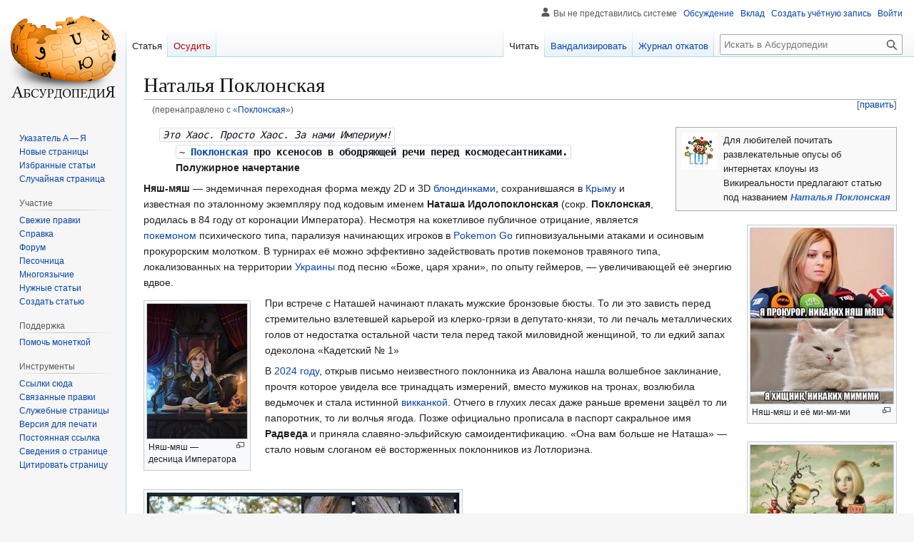

--- FILE ---
content_type: text/html; charset=UTF-8
request_url: https://absurdopedia.wiki/%D0%9F%D0%BE%D0%BA%D0%BB%D0%BE%D0%BD%D1%81%D0%BA%D0%B0%D1%8F
body_size: 48022
content:
<!DOCTYPE html>
<html class="client-nojs" lang="ru" dir="ltr">
<head>
<meta charset="UTF-8">
<title>Наталья Поклонская — Абсурдопедия</title>
<script>(function(){var className="client-js";var cookie=document.cookie.match(/(?:^|; )absurdopedia_prodmwclientpreferences=([^;]+)/);if(cookie){cookie[1].split('%2C').forEach(function(pref){className=className.replace(new RegExp('(^| )'+pref.replace(/-clientpref-\w+$|[^\w-]+/g,'')+'-clientpref-\\w+( |$)'),'$1'+pref+'$2');});}document.documentElement.className=className;}());RLCONF={"wgBreakFrames":false,"wgSeparatorTransformTable":[",\t."," \t,"],"wgDigitTransformTable":["",""],"wgDefaultDateFormat":"dmy","wgMonthNames":["","январь","февраль","март","апрель","май","июнь","июль","август","сентябрь","октябрь","ноябрь","декабрь"],"wgRequestId":"8a949e3b5175fd668ce254fb","wgCanonicalNamespace":"","wgCanonicalSpecialPageName":false,"wgNamespaceNumber":0,"wgPageName":"Наталья_Поклонская","wgTitle":"Наталья Поклонская","wgCurRevisionId":355829,"wgRevisionId":355829,"wgArticleId":30180,"wgIsArticle":true,"wgIsRedirect":false,"wgAction":"view","wgUserName":null,"wgUserGroups":["*"],"wgCategories":["Политики","Персоналии","Прекрасный пол"],"wgPageViewLanguage":"ru","wgPageContentLanguage":"ru","wgPageContentModel":"wikitext","wgRelevantPageName":"Наталья_Поклонская","wgRelevantArticleId":30180,"wgIsProbablyEditable":true,"wgRelevantPageIsProbablyEditable":true,"wgRestrictionEdit":[],"wgRestrictionMove":[],"wgRedirectedFrom":"Поклонская","wgCiteReferencePreviewsActive":true,"wgMFDisplayWikibaseDescriptions":{"search":false,"watchlist":false,"tagline":false},"wgInternalRedirectTargetUrl":"/%D0%9D%D0%B0%D1%82%D0%B0%D0%BB%D1%8C%D1%8F_%D0%9F%D0%BE%D0%BA%D0%BB%D0%BE%D0%BD%D1%81%D0%BA%D0%B0%D1%8F","wgCheckUserClientHintsHeadersJsApi":["architecture","bitness","brands","fullVersionList","mobile","model","platform","platformVersion"]};
RLSTATE={"site.styles":"ready","user.styles":"ready","user":"ready","user.options":"loading","skins.vector.styles.legacy":"ready"};RLPAGEMODULES=["mediawiki.action.view.redirect","mediawiki.page.media","site","mediawiki.page.ready","skins.vector.legacy.js","ext.checkUser.clientHints","ext.gadget.editSummary","ext.gadget.wikificator","ext.gadget.lolads","ext.gadget.markadmins"];</script>
<script>(RLQ=window.RLQ||[]).push(function(){mw.loader.impl(function(){return["user.options@12s5i",function($,jQuery,require,module){mw.user.tokens.set({"patrolToken":"+\\","watchToken":"+\\","csrfToken":"+\\"});
}];});});</script>
<link rel="stylesheet" href="/w/load.php?lang=ru&amp;modules=skins.vector.styles.legacy&amp;only=styles&amp;skin=vector">
<script async="" src="/w/load.php?lang=ru&amp;modules=startup&amp;only=scripts&amp;raw=1&amp;skin=vector"></script>
<meta name="ResourceLoaderDynamicStyles" content="">
<link rel="stylesheet" href="/w/load.php?lang=ru&amp;modules=site.styles&amp;only=styles&amp;skin=vector">
<meta name="generator" content="MediaWiki 1.43.6">
<meta name="robots" content="max-image-preview:standard">
<meta name="format-detection" content="telephone=no">
<meta name="description" content="Это Хаос. Просто Хаос. За нами Империум!&#10;~ Поклонская про ксеносов в ободряющей речи перед космодесантниками.Полужирное начертание&#10;&#10;Няш-мяш — эндемичная переходная форма между 2D и 3D блондинками, сохранившаяся в Крыму и известная по эталонному экземпляру под кодовым именем Наташа Идолопоклонская (сокр...">
<meta name="viewport" content="width=1120">
<link rel="alternate" type="application/x-wiki" title="Вандализировать" href="/w/index.php?title=%D0%9D%D0%B0%D1%82%D0%B0%D0%BB%D1%8C%D1%8F_%D0%9F%D0%BE%D0%BA%D0%BB%D0%BE%D0%BD%D1%81%D0%BA%D0%B0%D1%8F&amp;action=edit">
<link rel="search" type="application/opensearchdescription+xml" href="/w/rest.php/v1/search" title="Абсурдопедия (ru)">
<link rel="EditURI" type="application/rsd+xml" href="https://absurdopedia.wiki/w/api.php?action=rsd">
<link rel="canonical" href="https://absurdopedia.wiki/%D0%9D%D0%B0%D1%82%D0%B0%D0%BB%D1%8C%D1%8F_%D0%9F%D0%BE%D0%BA%D0%BB%D0%BE%D0%BD%D1%81%D0%BA%D0%B0%D1%8F">
<link rel="license" href="https://absurdopedia.wiki/Абсурдопедия:Лицензия">
<link rel="alternate" type="application/atom+xml" title="Абсурдопедия — Atom-лента" href="/w/index.php?title=%D0%A1%D0%BB%D1%83%D0%B6%D0%B5%D0%B1%D0%BD%D0%B0%D1%8F:%D0%A1%D0%B2%D0%B5%D0%B6%D0%B8%D0%B5_%D0%BF%D1%80%D0%B0%D0%B2%D0%BA%D0%B8&amp;feed=atom">
</head>
<body class="skin-vector-legacy mediawiki ltr sitedir-ltr mw-hide-empty-elt ns-0 ns-subject mw-editable page-Наталья_Поклонская rootpage-Наталья_Поклонская skin-vector action-view"><div id="mw-page-base" class="noprint"></div>
<div id="mw-head-base" class="noprint"></div>
<div id="content" class="mw-body" role="main">
	<a id="top"></a>
	<div id="siteNotice"></div>
	<div class="mw-indicators">
	</div>
	<h1 id="firstHeading" class="firstHeading mw-first-heading"><span class="mw-page-title-main">Наталья Поклонская</span></h1>
	<div id="bodyContent" class="vector-body">
		<div id="siteSub" class="noprint">Материал из Абсурдопедии</div>
		<div id="contentSub"><div id="mw-content-subtitle"><span class="mw-redirectedfrom">(перенаправлено с «<a href="/w/index.php?title=%D0%9F%D0%BE%D0%BA%D0%BB%D0%BE%D0%BD%D1%81%D0%BA%D0%B0%D1%8F&amp;redirect=no" class="mw-redirect" title="Поклонская">Поклонская</a>»)</span></div></div>
		<div id="contentSub2"></div>
		
		<div id="jump-to-nav"></div>
		<a class="mw-jump-link" href="#mw-head">Перейти к навигации</a>
		<a class="mw-jump-link" href="#searchInput">Перейти к поиску</a>
		<div id="mw-content-text" class="mw-body-content"><div class="mw-content-ltr mw-parser-output" lang="ru" dir="ltr"><style data-mw-deduplicate="TemplateStyles:r277142">.mw-parser-output .right-box{border:solid #aaa 1px;font-size:90%;background:#f9f9f9;max-width:300px;margin:0 0 1em 1em;padding:4px;text-align:left;display:flex;flex-wrap:wrap}.mw-parser-output .right-box-element{padding:4px}@media(min-width:500px){.mw-parser-output .right-box{clear:right;float:right;flex-wrap:nowrap}}</style>
<div class="noprint right-box">
<div class="right-box-element"><span typeof="mw:File"><a href="/%D0%A4%D0%B0%D0%B9%D0%BB:%D0%9A%D0%BB%D0%BE%D1%83%D0%BD_%D0%B8%D0%B7_%D0%92%D0%A0.png" class="mw-file-description"><img src="/w/images/thumb/7/74/%D0%9A%D0%BB%D0%BE%D1%83%D0%BD_%D0%B8%D0%B7_%D0%92%D0%A0.png/50px-%D0%9A%D0%BB%D0%BE%D1%83%D0%BD_%D0%B8%D0%B7_%D0%92%D0%A0.png" decoding="async" width="50" height="50" class="mw-file-element" srcset="/w/images/thumb/7/74/%D0%9A%D0%BB%D0%BE%D1%83%D0%BD_%D0%B8%D0%B7_%D0%92%D0%A0.png/75px-%D0%9A%D0%BB%D0%BE%D1%83%D0%BD_%D0%B8%D0%B7_%D0%92%D0%A0.png 1.5x, /w/images/thumb/7/74/%D0%9A%D0%BB%D0%BE%D1%83%D0%BD_%D0%B8%D0%B7_%D0%92%D0%A0.png/100px-%D0%9A%D0%BB%D0%BE%D1%83%D0%BD_%D0%B8%D0%B7_%D0%92%D0%A0.png 2x" /></a></span></div>
<div class="right-box-element">Для любителей почитать развлекательные опусы об интернетах клоуны из Викиреальности предлагают статью под названием <i><b><a href="https://wikireality.ru/wiki/%D0%9D%D0%B0%D1%82%D0%B0%D0%BB%D1%8C%D1%8F_%D0%9F%D0%BE%D0%BA%D0%BB%D0%BE%D0%BD%D1%81%D0%BA%D0%B0%D1%8F" class="extiw" title="wr:Наталья Поклонская">Наталья Поклонская</a></b></i></div>
</div>
<dl><dd><code style="background: transparent; font-style: italic;">Это Хаос. Просто Хаос. За нами Империум!</code>
<dl><dd><code style="background: transparent;">~ <span style="font-weight: bold;"><a href="/%D0%9F%D0%BE%D0%BA%D0%BB%D0%BE%D0%BD%D1%81%D0%BA%D0%B0%D1%8F" class="mw-redirect" title="Поклонская">Поклонская</a> про ксеносов в ободряющей речи перед космодесантниками.</span></code><br /><b>Полужирное начертание</b></dd></dl></dd></dl>
<figure class="mw-halign-right" typeof="mw:File/Thumb"><a href="/%D0%A4%D0%B0%D0%B9%D0%BB:%D0%9F%D0%BE%D0%BA%D0%BE%D0%BD%D1%81%D0%BA%D0%B0%D1%8F-%D0%B8-%D0%BA%D0%BE%D1%82.jpg" class="mw-file-description"><img src="/w/images/thumb/3/36/%D0%9F%D0%BE%D0%BA%D0%BE%D0%BD%D1%81%D0%BA%D0%B0%D1%8F-%D0%B8-%D0%BA%D0%BE%D1%82.jpg/200px-%D0%9F%D0%BE%D0%BA%D0%BE%D0%BD%D1%81%D0%BA%D0%B0%D1%8F-%D0%B8-%D0%BA%D0%BE%D1%82.jpg" decoding="async" width="200" height="246" class="mw-file-element" srcset="/w/images/thumb/3/36/%D0%9F%D0%BE%D0%BA%D0%BE%D0%BD%D1%81%D0%BA%D0%B0%D1%8F-%D0%B8-%D0%BA%D0%BE%D1%82.jpg/300px-%D0%9F%D0%BE%D0%BA%D0%BE%D0%BD%D1%81%D0%BA%D0%B0%D1%8F-%D0%B8-%D0%BA%D0%BE%D1%82.jpg 1.5x, /w/images/thumb/3/36/%D0%9F%D0%BE%D0%BA%D0%BE%D0%BD%D1%81%D0%BA%D0%B0%D1%8F-%D0%B8-%D0%BA%D0%BE%D1%82.jpg/400px-%D0%9F%D0%BE%D0%BA%D0%BE%D0%BD%D1%81%D0%BA%D0%B0%D1%8F-%D0%B8-%D0%BA%D0%BE%D1%82.jpg 2x" /></a><figcaption>Няш-мяш и её ми-ми-ми</figcaption></figure>
<p><b>Няш-мяш</b> — эндемичная переходная форма между 2D и 3D <a href="/%D0%91%D0%BB%D0%BE%D0%BD%D0%B4%D0%B8%D0%BD%D0%BA%D0%B0" title="Блондинка">блондинками</a>, сохранившаяся в <a href="/%D0%9A%D1%80%D1%8B%D0%BC" title="Крым">Крыму</a> и известная по эталонному экземпляру под кодовым именем <b>Наташа Идолопоклонская</b> (сокр. <b>Поклонская</b>, родилась в 84 году от коронации Императора). Несмотря на кокетливое публичное отрицание, является <a href="/%D0%9F%D0%BE%D0%BA%D0%B5%D0%BC%D0%BE%D0%BD" title="Покемон">покемоном</a> психического типа, парализуя начинающих игроков в <a href="/Pokemon_Go" title="Pokemon Go">Pokemon Go</a> гипновизуальными атаками и осиновым прокурорским молотком. В турнирах её можно эффективно задействовать против покемонов травяного типа, локализованных на территории <a href="/%D0%A3%D0%BA%D1%80%D0%B0%D0%B8%D0%BD%D0%B0" title="Украина">Украины</a> под песню «Боже, царя храни», по опыту геймеров, — увеличивающей её энергию вдвое.
</p>
<figure class="mw-halign-left" typeof="mw:File/Thumb"><a href="/%D0%A4%D0%B0%D0%B9%D0%BB:%D0%9F%D0%BE%D0%BA%D0%BB%D0%BE%D0%BD%D1%81%D0%BA%D0%B0%D1%8F-%D0%B8%D0%BC%D0%BF%D0%B5%D1%80%D0%B8%D1%83%D0%BC.jpg" class="mw-file-description"><img src="/w/images/thumb/f/f6/%D0%9F%D0%BE%D0%BA%D0%BB%D0%BE%D0%BD%D1%81%D0%BA%D0%B0%D1%8F-%D0%B8%D0%BC%D0%BF%D0%B5%D1%80%D0%B8%D1%83%D0%BC.jpg/140px-%D0%9F%D0%BE%D0%BA%D0%BB%D0%BE%D0%BD%D1%81%D0%BA%D0%B0%D1%8F-%D0%B8%D0%BC%D0%BF%D0%B5%D1%80%D0%B8%D1%83%D0%BC.jpg" decoding="async" width="140" height="189" class="mw-file-element" srcset="/w/images/thumb/f/f6/%D0%9F%D0%BE%D0%BA%D0%BB%D0%BE%D0%BD%D1%81%D0%BA%D0%B0%D1%8F-%D0%B8%D0%BC%D0%BF%D0%B5%D1%80%D0%B8%D1%83%D0%BC.jpg/210px-%D0%9F%D0%BE%D0%BA%D0%BB%D0%BE%D0%BD%D1%81%D0%BA%D0%B0%D1%8F-%D0%B8%D0%BC%D0%BF%D0%B5%D1%80%D0%B8%D1%83%D0%BC.jpg 1.5x, /w/images/thumb/f/f6/%D0%9F%D0%BE%D0%BA%D0%BB%D0%BE%D0%BD%D1%81%D0%BA%D0%B0%D1%8F-%D0%B8%D0%BC%D0%BF%D0%B5%D1%80%D0%B8%D1%83%D0%BC.jpg/280px-%D0%9F%D0%BE%D0%BA%D0%BB%D0%BE%D0%BD%D1%81%D0%BA%D0%B0%D1%8F-%D0%B8%D0%BC%D0%BF%D0%B5%D1%80%D0%B8%D1%83%D0%BC.jpg 2x" /></a><figcaption>Няш-мяш — десница Императора</figcaption></figure>
<figure class="mw-halign-right" typeof="mw:File/Thumb"><a href="/%D0%A4%D0%B0%D0%B9%D0%BB:%D0%9F%D0%BE%D0%BA%D0%BB%D0%BE%D0%BD%D1%81%D0%BA%D0%B0%D1%8F-%D0%B4%D0%BE.jpg" class="mw-file-description"><img src="/w/images/thumb/3/3b/%D0%9F%D0%BE%D0%BA%D0%BB%D0%BE%D0%BD%D1%81%D0%BA%D0%B0%D1%8F-%D0%B4%D0%BE.jpg/200px-%D0%9F%D0%BE%D0%BA%D0%BB%D0%BE%D0%BD%D1%81%D0%BA%D0%B0%D1%8F-%D0%B4%D0%BE.jpg" decoding="async" width="200" height="175" class="mw-file-element" srcset="/w/images/thumb/3/3b/%D0%9F%D0%BE%D0%BA%D0%BB%D0%BE%D0%BD%D1%81%D0%BA%D0%B0%D1%8F-%D0%B4%D0%BE.jpg/300px-%D0%9F%D0%BE%D0%BA%D0%BB%D0%BE%D0%BD%D1%81%D0%BA%D0%B0%D1%8F-%D0%B4%D0%BE.jpg 1.5x, /w/images/3/3b/%D0%9F%D0%BE%D0%BA%D0%BB%D0%BE%D0%BD%D1%81%D0%BA%D0%B0%D1%8F-%D0%B4%D0%BE.jpg 2x" /></a><figcaption>Художник Марк Райден в 1999 году предсказывает появление Няш-мяш среди ёкаев (фанатично пробуждённых ею) и пчелы (геральдического символа <a href="/%D0%9A%D1%80%D1%8B%D0%BC" title="Крым">Крыма</a>)</figcaption></figure>
<p>При встрече с Наташей начинают плакать мужские бронзовые бюсты. То ли это зависть перед стремительно взлетевшей карьерой из клерко-грязи в депутато-князи, то ли печаль металлических голов от недостатка остальной части тела перед такой миловидной женщиной, то ли едкий запах одеколона «Кадетский № 1»
</p><p>В <a href="/2024_%D0%B3%D0%BE%D0%B4" title="2024 год">2024 году</a>, открыв письмо неизвестного поклонника из Авалона нашла волшебное заклинание, прочтя которое увидела все тринадцать измерений, вместо мужиков на тронах, возлюбила ведьмочек и стала истинной <a href="/%D0%92%D0%B8%D0%BA%D0%BA%D0%B0" title="Викка">викканкой</a>. Отчего в глухих лесах даже раньше времени зацвёл то ли папоротник, то ли волчья ягода. Позже официально прописала в паспорт сакральное имя <b>Радведа</b> и приняла славяно-эльфийскую самоидентификацию. «Она вам больше не Наташа» — стало новым слоганом её восторженных поклонников из Лотлориэна.
</p>
<figure class="mw-halign-left" typeof="mw:File/Thumb"><a href="/%D0%A4%D0%B0%D0%B9%D0%BB:%D0%9F%D0%BE%D0%BA%D0%BB%D0%BE%D0%BD%D1%81%D0%BA%D0%B0%D1%8F-%D0%A1%D0%B0%D0%BC%D0%B0%D0%B9%D0%BD-2024.jpg" class="mw-file-description"><img src="/w/images/d/d5/%D0%9F%D0%BE%D0%BA%D0%BB%D0%BE%D0%BD%D1%81%D0%BA%D0%B0%D1%8F-%D0%A1%D0%B0%D0%BC%D0%B0%D0%B9%D0%BD-2024.jpg" decoding="async" width="437" height="477" class="mw-file-element" /></a><figcaption>Какую Наталью выбрал бы ты, каналья? Ту, что со светлой эльфийской стАтью, или же ту, что под сенью Асгардья?</figcaption></figure>
<p><br style="clear: both" />
</p>
<h2><span id=".D0.AF.D0.BF.D0.BE.D0.BD.D0.B0_.D0.BD.D1.8F.D1.88"></span><span class="mw-headline" id="Япона_няш">Япона няш</span><span class="mw-editsection"><span class="mw-editsection-bracket">[</span><a href="/w/index.php?title=%D0%9D%D0%B0%D1%82%D0%B0%D0%BB%D1%8C%D1%8F_%D0%9F%D0%BE%D0%BA%D0%BB%D0%BE%D0%BD%D1%81%D0%BA%D0%B0%D1%8F&amp;action=edit&amp;section=1" title="Редактировать раздел «Япона няш»"><span>править</span></a><span class="mw-editsection-bracket">]</span></span></h2>
<p>Няш-мяш с 2014 года — предмет мечтаний японских школьников, пересмотревших гаремных <a href="/%D0%90%D0%BD%D0%B8%D0%BC%D0%B5" title="Аниме">аниме</a>, героиню которых персонаж напоминает своим внешним видом, по популярности в соцсетях уступая лишь <a href="/%D0%9A%D0%BE%D1%82" title="Кот">котикам</a>, <a href="/%D0%A0%D0%BE%D0%B1%D0%BE%D1%82" title="Робот">роботам</a>-убийцам, <a href="/%D0%A1%D0%B5%D0%B9%D0%BB%D0%BE%D1%80-%D0%BC%D1%83%D0%BD" class="mw-redirect" title="Сейлор-мун">Сейлор-мун</a>, Семи самураям, 47 ронинам, <a href="/300_%D1%81%D0%BF%D0%B0%D1%80%D1%82%D0%B0%D0%BD%D1%86%D0%B5%D0%B2" title="300 спартанцев">300 спартанцам</a>, троим в лодке, не считая <a href="/%D0%A1%D0%BE%D0%B1%D0%B0%D0%BA%D0%B0" title="Собака">собаки</a>, и прочим раскрученным старпёрами вирусным личностям. Чтобы исправить эту несправедливость <a href="/%D0%AF%D0%BF%D0%BE%D0%BD%D0%B8%D1%8F" title="Япония">Япония</a> готова даже выдвинуть Наташу в президенты <a href="/%D0%A0%D0%BE%D1%81%D1%81%D0%B8%D1%8F" title="Россия">России</a>, чтобы она отшлёпала всех желающих, или же, если <a href="/%D0%9F%D1%83%D1%82%D0%B8%D0%BD" class="mw-redirect" title="Путин">Путин</a> решил сидеть на своём медвежьем троне до конца XXI века, самим отказаться от претензий на Курильские острова в обмен на передачу Наташи Японии в качестве звёзды-айдору. Петь при этом что-то иное, кроме «Боже, царя храни», даже не обязательно. Цифровые технологии и фанаты смонтируют всё как надо. Некоторые японцы коварно надеются при этом, что Няш-мяш является талисманом геополитической удачи и обладание ей поможет таки присоединить Курилы к Японии.
</p>
<h2><span id=".D0.91.D0.B8.D0.BE.D1.84.D0.B0.D0.BA.D1.82.D1.8B"></span><span class="mw-headline" id="Биофакты">Биофакты</span><span class="mw-editsection"><span class="mw-editsection-bracket">[</span><a href="/w/index.php?title=%D0%9D%D0%B0%D1%82%D0%B0%D0%BB%D1%8C%D1%8F_%D0%9F%D0%BE%D0%BA%D0%BB%D0%BE%D0%BD%D1%81%D0%BA%D0%B0%D1%8F&amp;action=edit&amp;section=2" title="Редактировать раздел «Биофакты»"><span>править</span></a><span class="mw-editsection-bracket">]</span></span></h2>
<figure class="mw-halign-right" typeof="mw:File/Thumb"><a href="/%D0%A4%D0%B0%D0%B9%D0%BB:%D0%9F%D0%BE%D0%BA%D0%BB%D0%BE%D0%BD%D1%81%D0%BA%D0%B0%D1%8F-%D1%81-%D0%BF%D0%BE%D1%80%D1%82%D1%80%D0%B5%D1%82%D0%BE%D0%BC.jpg" class="mw-file-description"><img src="/w/images/thumb/c/c8/%D0%9F%D0%BE%D0%BA%D0%BB%D0%BE%D0%BD%D1%81%D0%BA%D0%B0%D1%8F-%D1%81-%D0%BF%D0%BE%D1%80%D1%82%D1%80%D0%B5%D1%82%D0%BE%D0%BC.jpg/260px-%D0%9F%D0%BE%D0%BA%D0%BB%D0%BE%D0%BD%D1%81%D0%BA%D0%B0%D1%8F-%D1%81-%D0%BF%D0%BE%D1%80%D1%82%D1%80%D0%B5%D1%82%D0%BE%D0%BC.jpg" decoding="async" width="260" height="190" class="mw-file-element" srcset="/w/images/thumb/c/c8/%D0%9F%D0%BE%D0%BA%D0%BB%D0%BE%D0%BD%D1%81%D0%BA%D0%B0%D1%8F-%D1%81-%D0%BF%D0%BE%D1%80%D1%82%D1%80%D0%B5%D1%82%D0%BE%D0%BC.jpg/390px-%D0%9F%D0%BE%D0%BA%D0%BB%D0%BE%D0%BD%D1%81%D0%BA%D0%B0%D1%8F-%D1%81-%D0%BF%D0%BE%D1%80%D1%82%D1%80%D0%B5%D1%82%D0%BE%D0%BC.jpg 1.5x, /w/images/thumb/c/c8/%D0%9F%D0%BE%D0%BA%D0%BB%D0%BE%D0%BD%D1%81%D0%BA%D0%B0%D1%8F-%D1%81-%D0%BF%D0%BE%D1%80%D1%82%D1%80%D0%B5%D1%82%D0%BE%D0%BC.jpg/520px-%D0%9F%D0%BE%D0%BA%D0%BB%D0%BE%D0%BD%D1%81%D0%BA%D0%B0%D1%8F-%D1%81-%D0%BF%D0%BE%D1%80%D1%82%D1%80%D0%B5%D1%82%D0%BE%D0%BC.jpg 2x" /></a><figcaption>Шествие 2/3D персонажей с портретами своих кумиров за компанию с людьми, пришедшими отметить какое-то мероприятие</figcaption></figure>
<ul><li>Поступая в юридический колледж, на тестовом рисунке из четырёх изображений — <a href="/%D0%93%D0%B8%D1%82%D0%BB%D0%B5%D1%80" class="mw-redirect" title="Гитлер">Гитлер</a>, <a href="/%D0%9B%D0%B5%D0%BD%D0%B8%D0%BD" class="mw-redirect" title="Ленин">Ленин</a>, <a href="/%D0%93%D1%80%D0%B8%D0%B1" title="Гриб">гриб</a> и <a href="/%D0%96%D0%B8%D0%B2%D0%BE%D0%BF%D0%B8%D1%81%D1%8C" title="Живопись">художник-пейзажист</a> — не смогла выбрать одного лишнего.</li>
<li>По шкале брутальности превзошла четырёх мужиков-прокуроров. Чем вызвала расстройство гендерной идентичности у последних и смену ими пола.</li>
<li>Мечтает клонировать последнего царя Николая Хворого, искренне считая, что тот являлся её дедушкой и, в качестве призрака, воевал со <a href="/%D0%A1%D1%82%D0%B0%D0%BB%D0%B8%D0%BD" class="mw-redirect" title="Сталин">Сталиным</a> во Второй мировой войне за сохранение крепостного права. Ревнует царя к балеринам.</li>
<li>В Боярской Думе возглавляет отдел по борьбе с коррупцией, считая что «коррупция» — это женские имя, поэтому зорко следит за списками въезжающих в Россию, чтобы ни одна Коррупция не пересекла границу страны.</li>
<li>18 октября 2017 года была замечена среди членов «Клуба Сороки-белобоки», к которому принадлежат все носители золотых часов, не имеющих личного бизнеса. В настоящее время занимает низший уровень посвящения с моделью Rolex, стоимостью около 6000 долларов, что на один ноль меньше, чем стоят часы уровня самого патриарха и тем более часы государь-императора. «Я в Клубе пока новичок и не могу себе позволить Breguet как у больших боссов» — грустно поделилась Няш-мяш.</li>
<li>Верит, что полководец Александр <a href="/w/index.php?title=%D0%A1%D1%83%D0%B2%D0%BE%D1%80%D0%BE%D0%B2&amp;action=edit&amp;redlink=1" class="new" title="Суворов (страница не существует)">Суворов</a> был ясновидящим и мог цитировать «Горе от ума» <a href="/w/index.php?title=%D0%93%D1%80%D0%B8%D0%B1%D0%BE%D0%B5%D0%B4%D0%BE%D0%B2&amp;action=edit&amp;redlink=1" class="new" title="Грибоедов (страница не существует)">Грибоедова</a> за много лет до его написания.</li>
<li>Боится ездить западней Карпат, так как считает, что в Европе депутатам предписывают жениться на жЫвотных (<a href="/%D0%A1%D0%BE%D0%B1%D0%B0%D0%BA%D0%B0" title="Собака">собачках</a>, <a href="/%D0%9A%D0%BE%D1%82" title="Кот">котиках</a> и <a href="/%D0%9C%D0%BE%D1%80%D1%81%D0%BA%D0%B0%D1%8F_%D1%81%D0%B2%D0%B8%D0%BD%D0%BA%D0%B0" title="Морская свинка">морских свинках</a>), а она пока не готова выйти замуж за своих <a href="/%D0%A2%D0%B0%D1%80%D0%B0%D0%BA%D0%B0%D0%BD%D1%8B_%D0%B2_%D0%B3%D0%BE%D0%BB%D0%BE%D0%B2%D0%B5" class="mw-redirect" title="Тараканы в голове">тараканов</a>.</li>
<li><a href="/%D0%9A%D0%BE%D1%81%D0%BF%D0%BB%D0%B5%D0%B9" title="Косплей">Косплей</a> под Поклонскую с иконой Императора в  обеих руках в России был признан самым лучшим костюмом нечистой силы на <a href="/%D0%A5%D0%B5%D0%BB%D0%BB%D0%BE%D1%83%D0%B8%D0%BD" title="Хеллоуин">Хеллоуин</a> за <a href="/2017_%D0%B3%D0%BE%D0%B4" title="2017 год">2017 год</a><a rel="nofollow" class="external autonumber" href="https://lenta.ru/news/2017/11/01/utoli_moi_pechali">[1]</a>.</li>
<li>Чтобы повысить общий уровень <a href="/%D0%98%D0%BD%D1%82%D0%B5%D0%BB%D0%BB%D0%B5%D0%BA%D1%82" title="Интеллект">интеллекта</a> и осложнить жизнь мангакам-почитателям блондинок, перекрасила волосы в коричневый цвет.</li></ul>
<h2><span id=".D0.AD.D0.BF.D0.B8.D1.87.D0.BD.D0.B0.D1.8F_.D0.BF.D0.B0.D0.BD.D0.BE.D1.80.D0.B0.D0.BC.D0.B0_.D0.92.D0.B5.D0.BB.D0.B8.D0.BA.D0.BE.D0.B9_.D0.B1.D0.BE.D1.80.D1.8C.D0.B1.D1.8B"></span><span class="mw-headline" id="Эпичная_панорама_Великой_борьбы">Эпичная панорама Великой борьбы</span><span class="mw-editsection"><span class="mw-editsection-bracket">[</span><a href="/w/index.php?title=%D0%9D%D0%B0%D1%82%D0%B0%D0%BB%D1%8C%D1%8F_%D0%9F%D0%BE%D0%BA%D0%BB%D0%BE%D0%BD%D1%81%D0%BA%D0%B0%D1%8F&amp;action=edit&amp;section=3" title="Редактировать раздел «Эпичная панорама Великой борьбы»"><span>править</span></a><span class="mw-editsection-bracket">]</span></span></h2>
<figure class="mw-halign-center" typeof="mw:File/Thumb"><a href="/%D0%A4%D0%B0%D0%B9%D0%BB:%D0%9F%D0%BE%D0%BA%D0%BB%D0%BE%D0%BD%D1%81%D0%BA%D0%B0%D1%8F-%D0%B8-%D0%A0%D0%9A%D0%9D-%D1%82%D1%8F%D0%BD.jpg" class="mw-file-description"><img src="/w/images/9/94/%D0%9F%D0%BE%D0%BA%D0%BB%D0%BE%D0%BD%D1%81%D0%BA%D0%B0%D1%8F-%D0%B8-%D0%A0%D0%9A%D0%9D-%D1%82%D1%8F%D0%BD.jpg" decoding="async" width="600" height="601" class="mw-file-element" /></a><figcaption><center>Начало пути. Няш-мяш и спецназ Роскомнадзора бьются против еретиков</center></figcaption></figure>
<p><br style="clear: both" />
</p>
<figure class="mw-halign-center" typeof="mw:File/Thumb"><a href="/%D0%A4%D0%B0%D0%B9%D0%BB:%D0%9F%D0%BE%D0%BA%D0%BB%D0%BE%D0%BD%D1%81%D0%BA%D0%B0%D1%8F-%D1%82%D0%B0%D0%B1%D0%BB%D0%B8%D1%86%D0%B0.jpg" class="mw-file-description"><img src="/w/images/thumb/f/fa/%D0%9F%D0%BE%D0%BA%D0%BB%D0%BE%D0%BD%D1%81%D0%BA%D0%B0%D1%8F-%D1%82%D0%B0%D0%B1%D0%BB%D0%B8%D1%86%D0%B0.jpg/770px-%D0%9F%D0%BE%D0%BA%D0%BB%D0%BE%D0%BD%D1%81%D0%BA%D0%B0%D1%8F-%D1%82%D0%B0%D0%B1%D0%BB%D0%B8%D1%86%D0%B0.jpg" decoding="async" width="770" height="597" class="mw-file-element" srcset="/w/images/f/fa/%D0%9F%D0%BE%D0%BA%D0%BB%D0%BE%D0%BD%D1%81%D0%BA%D0%B0%D1%8F-%D1%82%D0%B0%D0%B1%D0%BB%D0%B8%D1%86%D0%B0.jpg 1.5x" /></a><figcaption><center>Усложение пути: Няш-мяш распадается на несколько няшей и несколько мяшей, формируя диаграмму мировоззрений.</center></figcaption></figure>
<!-- 
NewPP limit report
Cached time: 20260130230415
Cache expiry: 86400
Reduced expiry: false
Complications: []
CPU time usage: 0.024 seconds
Real time usage: 0.027 seconds
Preprocessor visited node count: 99/1000000
Post‐expand include size: 1701/2097152 bytes
Template argument size: 702/2097152 bytes
Highest expansion depth: 5/100
Expensive parser function count: 0/100
Unstrip recursion depth: 0/20
Unstrip post‐expand size: 421/5000000 bytes
-->
<!--
Transclusion expansion time report (%,ms,calls,template)
100.00%    6.689      1 -total
 81.28%    5.437      1 Шаблон:Wikireality
 65.78%    4.400      1 Шаблон:RightBox
 10.33%    0.691      1 Шаблон:Ц
  5.90%    0.395      2 Шаблон:-
-->

<!-- Saved in parser cache with key absurdopedia_prod:pcache:idhash:30180-0!canonical and timestamp 20260130230415 and revision id 355829. Rendering was triggered because: page-view
 -->
</div>
<div class="printfooter" data-nosnippet="">Источник — <a dir="ltr" href="https://absurdopedia.wiki/w/index.php?title=Наталья_Поклонская&amp;oldid=355829">https://absurdopedia.wiki/w/index.php?title=Наталья_Поклонская&amp;oldid=355829</a></div></div>
		<div id="catlinks" class="catlinks" data-mw="interface"><div id="mw-normal-catlinks" class="mw-normal-catlinks"><a href="/%D0%A1%D0%BB%D1%83%D0%B6%D0%B5%D0%B1%D0%BD%D0%B0%D1%8F:%D0%9A%D0%B0%D1%82%D0%B5%D0%B3%D0%BE%D1%80%D0%B8%D0%B8" title="Служебная:Категории">Категории</a>: <ul><li><a href="/%D0%9A%D0%B0%D1%82%D0%B5%D0%B3%D0%BE%D1%80%D0%B8%D1%8F:%D0%9F%D0%BE%D0%BB%D0%B8%D1%82%D0%B8%D0%BA%D0%B8" title="Категория:Политики">Политики</a></li><li><a href="/%D0%9A%D0%B0%D1%82%D0%B5%D0%B3%D0%BE%D1%80%D0%B8%D1%8F:%D0%9F%D0%B5%D1%80%D1%81%D0%BE%D0%BD%D0%B0%D0%BB%D0%B8%D0%B8" title="Категория:Персоналии">Персоналии</a></li><li><a href="/%D0%9A%D0%B0%D1%82%D0%B5%D0%B3%D0%BE%D1%80%D0%B8%D1%8F:%D0%9F%D1%80%D0%B5%D0%BA%D1%80%D0%B0%D1%81%D0%BD%D1%8B%D0%B9_%D0%BF%D0%BE%D0%BB" title="Категория:Прекрасный пол">Прекрасный пол</a></li></ul></div></div>
	</div>
</div>

<div id="mw-navigation">
	<h2>Навигация</h2>
	<div id="mw-head">
		
<nav id="p-personal" class="mw-portlet mw-portlet-personal vector-user-menu-legacy vector-menu" aria-labelledby="p-personal-label"  >
	<h3
		id="p-personal-label"
		
		class="vector-menu-heading "
	>
		<span class="vector-menu-heading-label">Персональные инструменты</span>
	</h3>
	<div class="vector-menu-content">
		
		<ul class="vector-menu-content-list">
			
			<li id="pt-anonuserpage" class="mw-list-item"><span title="Страница участника для моего IP">Вы не представились системе</span></li><li id="pt-anontalk" class="mw-list-item"><a href="/%D0%A1%D0%BB%D1%83%D0%B6%D0%B5%D0%B1%D0%BD%D0%B0%D1%8F:%D0%9C%D0%BE%D1%91_%D0%BE%D0%B1%D1%81%D1%83%D0%B6%D0%B4%D0%B5%D0%BD%D0%B8%D0%B5" title="Страница обсуждений для моего IP [n]" accesskey="n"><span>Обсуждение</span></a></li><li id="pt-anoncontribs" class="mw-list-item"><a href="/%D0%A1%D0%BB%D1%83%D0%B6%D0%B5%D0%B1%D0%BD%D0%B0%D1%8F:%D0%9C%D0%BE%D0%B9_%D0%B2%D0%BA%D0%BB%D0%B0%D0%B4" title="Список правок, сделанных с этого IP-адреса [y]" accesskey="y"><span>Вклад</span></a></li><li id="pt-createaccount" class="mw-list-item"><a href="/w/index.php?title=%D0%A1%D0%BB%D1%83%D0%B6%D0%B5%D0%B1%D0%BD%D0%B0%D1%8F:%D0%A1%D0%BE%D0%B7%D0%B4%D0%B0%D1%82%D1%8C_%D1%83%D1%87%D1%91%D1%82%D0%BD%D1%83%D1%8E_%D0%B7%D0%B0%D0%BF%D0%B8%D1%81%D1%8C&amp;returnto=%D0%9D%D0%B0%D1%82%D0%B0%D0%BB%D1%8C%D1%8F+%D0%9F%D0%BE%D0%BA%D0%BB%D0%BE%D0%BD%D1%81%D0%BA%D0%B0%D1%8F" title="Мы предлагаем вам создать учётную запись и войти в систему, хотя это и не обязательно."><span>Создать учётную запись</span></a></li><li id="pt-login" class="mw-list-item"><a href="/w/index.php?title=%D0%A1%D0%BB%D1%83%D0%B6%D0%B5%D0%B1%D0%BD%D0%B0%D1%8F:%D0%92%D1%85%D0%BE%D0%B4&amp;returnto=%D0%9D%D0%B0%D1%82%D0%B0%D0%BB%D1%8C%D1%8F+%D0%9F%D0%BE%D0%BA%D0%BB%D0%BE%D0%BD%D1%81%D0%BA%D0%B0%D1%8F" title="Здесь можно зарегистрироваться в системе, но это необязательно. [o]" accesskey="o"><span>Войти</span></a></li>
		</ul>
		
	</div>
</nav>

		<div id="left-navigation">
			
<nav id="p-namespaces" class="mw-portlet mw-portlet-namespaces vector-menu-tabs vector-menu-tabs-legacy vector-menu" aria-labelledby="p-namespaces-label"  >
	<h3
		id="p-namespaces-label"
		
		class="vector-menu-heading "
	>
		<span class="vector-menu-heading-label">Пространства имён</span>
	</h3>
	<div class="vector-menu-content">
		
		<ul class="vector-menu-content-list">
			
			<li id="ca-nstab-main" class="selected mw-list-item"><a href="/%D0%9D%D0%B0%D1%82%D0%B0%D0%BB%D1%8C%D1%8F_%D0%9F%D0%BE%D0%BA%D0%BB%D0%BE%D0%BD%D1%81%D0%BA%D0%B0%D1%8F" title="Просмотреть контентную страницу [c]" accesskey="c"><span>Статья</span></a></li><li id="ca-talk" class="new mw-list-item"><a href="/w/index.php?title=%D0%9E%D0%B1%D1%81%D1%83%D0%B6%D0%B4%D0%B5%D0%BD%D0%B8%D0%B5:%D0%9D%D0%B0%D1%82%D0%B0%D0%BB%D1%8C%D1%8F_%D0%9F%D0%BE%D0%BA%D0%BB%D0%BE%D0%BD%D1%81%D0%BA%D0%B0%D1%8F&amp;action=edit&amp;redlink=1" rel="discussion" class="new" title="Обсуждение основной страницы (страница не существует) [t]" accesskey="t"><span>Осудить</span></a></li>
		</ul>
		
	</div>
</nav>

			
<nav id="p-variants" class="mw-portlet mw-portlet-variants emptyPortlet vector-menu-dropdown vector-menu" aria-labelledby="p-variants-label"  >
	<input type="checkbox"
		id="p-variants-checkbox"
		role="button"
		aria-haspopup="true"
		data-event-name="ui.dropdown-p-variants"
		class="vector-menu-checkbox"
		aria-labelledby="p-variants-label"
	>
	<label
		id="p-variants-label"
		
		class="vector-menu-heading "
	>
		<span class="vector-menu-heading-label">русский</span>
	</label>
	<div class="vector-menu-content">
		
		<ul class="vector-menu-content-list">
			
			
		</ul>
		
	</div>
</nav>

		</div>
		<div id="right-navigation">
			
<nav id="p-views" class="mw-portlet mw-portlet-views vector-menu-tabs vector-menu-tabs-legacy vector-menu" aria-labelledby="p-views-label"  >
	<h3
		id="p-views-label"
		
		class="vector-menu-heading "
	>
		<span class="vector-menu-heading-label">Просмотры</span>
	</h3>
	<div class="vector-menu-content">
		
		<ul class="vector-menu-content-list">
			
			<li id="ca-view" class="selected mw-list-item"><a href="/%D0%9D%D0%B0%D1%82%D0%B0%D0%BB%D1%8C%D1%8F_%D0%9F%D0%BE%D0%BA%D0%BB%D0%BE%D0%BD%D1%81%D0%BA%D0%B0%D1%8F"><span>Читать</span></a></li><li id="ca-edit" class="mw-list-item"><a href="/w/index.php?title=%D0%9D%D0%B0%D1%82%D0%B0%D0%BB%D1%8C%D1%8F_%D0%9F%D0%BE%D0%BA%D0%BB%D0%BE%D0%BD%D1%81%D0%BA%D0%B0%D1%8F&amp;action=edit" title="Редактировать данную страницу [e]" accesskey="e"><span>Вандализировать</span></a></li><li id="ca-history" class="mw-list-item"><a href="/w/index.php?title=%D0%9D%D0%B0%D1%82%D0%B0%D0%BB%D1%8C%D1%8F_%D0%9F%D0%BE%D0%BA%D0%BB%D0%BE%D0%BD%D1%81%D0%BA%D0%B0%D1%8F&amp;action=history" title="Журнал изменений страницы [h]" accesskey="h"><span>Журнал откатов</span></a></li>
		</ul>
		
	</div>
</nav>

			
<nav id="p-cactions" class="mw-portlet mw-portlet-cactions emptyPortlet vector-menu-dropdown vector-menu" aria-labelledby="p-cactions-label"  title="Больше возможностей" >
	<input type="checkbox"
		id="p-cactions-checkbox"
		role="button"
		aria-haspopup="true"
		data-event-name="ui.dropdown-p-cactions"
		class="vector-menu-checkbox"
		aria-labelledby="p-cactions-label"
	>
	<label
		id="p-cactions-label"
		
		class="vector-menu-heading "
	>
		<span class="vector-menu-heading-label">Ещё</span>
	</label>
	<div class="vector-menu-content">
		
		<ul class="vector-menu-content-list">
			
			
		</ul>
		
	</div>
</nav>

			
<div id="p-search" role="search" class="vector-search-box-vue  vector-search-box-show-thumbnail vector-search-box-auto-expand-width vector-search-box">
	<h3 >Поиск</h3>
	<form action="/w/index.php" id="searchform" class="vector-search-box-form">
		<div id="simpleSearch"
			class="vector-search-box-inner"
			 data-search-loc="header-navigation">
			<input class="vector-search-box-input"
				 type="search" name="search" placeholder="Искать в Абсурдопедии" aria-label="Искать в Абсурдопедии" autocapitalize="sentences" title="Искать в Абсурдопедии [f]" accesskey="f" id="searchInput"
			>
			<input type="hidden" name="title" value="Служебная:Поиск">
			<input id="mw-searchButton"
				 class="searchButton mw-fallbackSearchButton" type="submit" name="fulltext" title="Найти страницы, содержащие указанный текст" value="Найти">
			<input id="searchButton"
				 class="searchButton" type="submit" name="go" title="Перейти к странице, имеющей в точности такое название" value="Перейти">
		</div>
	</form>
</div>

		</div>
	</div>
	
<div id="mw-panel" class="vector-legacy-sidebar">
	<div id="p-logo" role="banner">
		<a class="mw-wiki-logo" href="/%D0%97%D0%B0%D0%B3%D0%BB%D0%B0%D0%B2%D0%BD%D0%B0%D1%8F_%D1%81%D1%82%D1%80%D0%B0%D0%BD%D0%B8%D1%86%D0%B0"
			title="Перейти на заглавную страницу"></a>
	</div>
	
<nav id="p-navigation" class="mw-portlet mw-portlet-navigation vector-menu-portal portal vector-menu" aria-labelledby="p-navigation-label"  >
	<h3
		id="p-navigation-label"
		
		class="vector-menu-heading "
	>
		<span class="vector-menu-heading-label">Навигация</span>
	</h3>
	<div class="vector-menu-content">
		
		<ul class="vector-menu-content-list">
			
			<li id="n-index" class="mw-list-item"><a href="/%D0%90%D0%B1%D1%81%D1%83%D1%80%D0%B4%D0%BE%D0%BF%D0%B5%D0%B4%D0%B8%D1%8F:%D0%90%D0%BB%D1%84%D0%B0%D0%B2%D0%B8%D1%82%D0%BD%D1%8B%D0%B9_%D1%83%D0%BA%D0%B0%D0%B7%D0%B0%D1%82%D0%B5%D0%BB%D1%8C"><span>Указатель А — Я</span></a></li><li id="n-newpages" class="mw-list-item"><a href="/%D0%A1%D0%BB%D1%83%D0%B6%D0%B5%D0%B1%D0%BD%D0%B0%D1%8F:%D0%9D%D0%BE%D0%B2%D1%8B%D0%B5_%D1%81%D1%82%D1%80%D0%B0%D0%BD%D0%B8%D1%86%D1%8B"><span>Новые страницы</span></a></li><li id="n-featured" class="mw-list-item"><a href="/%D0%9A%D0%B0%D1%82%D0%B5%D0%B3%D0%BE%D1%80%D0%B8%D1%8F:%D0%90%D0%B1%D1%81%D1%83%D1%80%D0%B4%D0%BE%D0%BF%D0%B5%D0%B4%D0%B8%D1%8F:%D0%98%D0%B7%D0%B1%D1%80%D0%B0%D0%BD%D0%BD%D1%8B%D0%B5_%D1%81%D1%82%D0%B0%D1%82%D1%8C%D0%B8"><span>Избранные статьи</span></a></li><li id="n-randompage" class="mw-list-item"><a href="/%D0%A1%D0%BB%D1%83%D0%B6%D0%B5%D0%B1%D0%BD%D0%B0%D1%8F:%D0%A1%D0%BB%D1%83%D1%87%D0%B0%D0%B9%D0%BD%D0%B0%D1%8F_%D1%81%D1%82%D1%80%D0%B0%D0%BD%D0%B8%D1%86%D0%B0" title="Посмотреть случайно выбранную страницу [x]" accesskey="x"><span>Случайная страница</span></a></li>
		</ul>
		
	</div>
</nav>

	
<nav id="p-participation" class="mw-portlet mw-portlet-participation vector-menu-portal portal vector-menu" aria-labelledby="p-participation-label"  >
	<h3
		id="p-participation-label"
		
		class="vector-menu-heading "
	>
		<span class="vector-menu-heading-label">Участие</span>
	</h3>
	<div class="vector-menu-content">
		
		<ul class="vector-menu-content-list">
			
			<li id="n-recentchanges" class="mw-list-item"><a href="/%D0%A1%D0%BB%D1%83%D0%B6%D0%B5%D0%B1%D0%BD%D0%B0%D1%8F:%D0%A1%D0%B2%D0%B5%D0%B6%D0%B8%D0%B5_%D0%BF%D1%80%D0%B0%D0%B2%D0%BA%D0%B8" title="Список последних изменений [r]" accesskey="r"><span>Свежие правки</span></a></li><li id="n-help" class="mw-list-item"><a href="/%D0%90%D0%B1%D1%81%D1%83%D1%80%D0%B4%D0%BE%D0%BF%D0%B5%D0%B4%D0%B8%D1%8F:%D0%A0%D1%83%D0%BA%D0%BE%D0%B2%D0%BE%D0%B4%D1%81%D1%82%D0%B2%D0%BE_%D0%BD%D0%BE%D0%B2%D0%B8%D1%87%D0%BA%D0%B0" title="Место расположения Справки"><span>Справка</span></a></li><li id="n-forum" class="mw-list-item"><a href="/%D0%A4%D0%BE%D1%80%D1%83%D0%BC:%D0%9E%D0%B1%D1%89%D0%B8%D0%B9"><span>Форум</span></a></li><li id="n-sandbox" class="mw-list-item"><a href="/%D0%90%D0%B1%D1%81%D1%83%D1%80%D0%B4%D0%BE%D0%BF%D0%B5%D0%B4%D0%B8%D1%8F:%D0%9F%D0%B5%D1%81%D0%BE%D1%87%D0%BD%D0%B8%D1%86%D0%B0"><span>Песочница</span></a></li><li id="n-multilingua" class="mw-list-item"><a href="/%D0%90%D0%B1%D1%81%D1%83%D1%80%D0%B4%D0%BE%D0%BF%D0%B5%D0%B4%D0%B8%D1%8F:%D0%AF%D0%B7%D1%8B%D0%BA%D0%BE%D0%B2%D1%8B%D0%B5_%D0%BF%D0%BE%D1%80%D1%82%D0%B0%D0%BB%D1%8B"><span>Многоязычие</span></a></li><li id="n-requested" class="mw-list-item"><a href="/%D0%90%D0%B1%D1%81%D1%83%D1%80%D0%B4%D0%BE%D0%BF%D0%B5%D0%B4%D0%B8%D1%8F:%D0%97%D0%B0%D0%BF%D1%80%D0%BE%D1%81%D1%8B"><span>Нужные статьи</span></a></li><li id="n-createnew" class="mw-list-item"><a href="/%D0%A1%D0%BB%D1%83%D0%B6%D0%B5%D0%B1%D0%BD%D0%B0%D1%8F:CreatePage"><span>Создать статью</span></a></li>
		</ul>
		
	</div>
</nav>

<nav id="p-support" class="mw-portlet mw-portlet-support vector-menu-portal portal vector-menu" aria-labelledby="p-support-label"  >
	<h3
		id="p-support-label"
		
		class="vector-menu-heading "
	>
		<span class="vector-menu-heading-label">Поддержка</span>
	</h3>
	<div class="vector-menu-content">
		
		<ul class="vector-menu-content-list">
			
			<li id="n-donate" class="mw-list-item"><a href="/%D0%90%D0%B1%D1%81%D1%83%D1%80%D0%B4%D0%BE%D0%BF%D0%B5%D0%B4%D0%B8%D1%8F:%D0%9C%D0%B5%D1%86%D0%B5%D0%BD%D0%B0%D1%82%D1%81%D1%82%D0%B2%D0%BE"><span>Помочь монеткой</span></a></li>
		</ul>
		
	</div>
</nav>

<nav id="p-tb" class="mw-portlet mw-portlet-tb vector-menu-portal portal vector-menu" aria-labelledby="p-tb-label"  >
	<h3
		id="p-tb-label"
		
		class="vector-menu-heading "
	>
		<span class="vector-menu-heading-label">Инструменты</span>
	</h3>
	<div class="vector-menu-content">
		
		<ul class="vector-menu-content-list">
			
			<li id="t-whatlinkshere" class="mw-list-item"><a href="/%D0%A1%D0%BB%D1%83%D0%B6%D0%B5%D0%B1%D0%BD%D0%B0%D1%8F:%D0%A1%D1%81%D1%8B%D0%BB%D0%BA%D0%B8_%D1%81%D1%8E%D0%B4%D0%B0/%D0%9D%D0%B0%D1%82%D0%B0%D0%BB%D1%8C%D1%8F_%D0%9F%D0%BE%D0%BA%D0%BB%D0%BE%D0%BD%D1%81%D0%BA%D0%B0%D1%8F" title="Список всех страниц, ссылающихся на данную [j]" accesskey="j"><span>Ссылки сюда</span></a></li><li id="t-recentchangeslinked" class="mw-list-item"><a href="/%D0%A1%D0%BB%D1%83%D0%B6%D0%B5%D0%B1%D0%BD%D0%B0%D1%8F:%D0%A1%D0%B2%D1%8F%D0%B7%D0%B0%D0%BD%D0%BD%D1%8B%D0%B5_%D0%BF%D1%80%D0%B0%D0%B2%D0%BA%D0%B8/%D0%9D%D0%B0%D1%82%D0%B0%D0%BB%D1%8C%D1%8F_%D0%9F%D0%BE%D0%BA%D0%BB%D0%BE%D0%BD%D1%81%D0%BA%D0%B0%D1%8F" rel="nofollow" title="Последние изменения в страницах, на которые ссылается эта страница [k]" accesskey="k"><span>Связанные правки</span></a></li><li id="t-specialpages" class="mw-list-item"><a href="/%D0%A1%D0%BB%D1%83%D0%B6%D0%B5%D0%B1%D0%BD%D0%B0%D1%8F:%D0%A1%D0%BF%D0%B5%D1%86%D1%81%D1%82%D1%80%D0%B0%D0%BD%D0%B8%D1%86%D1%8B" title="Список служебных страниц [q]" accesskey="q"><span>Служебные страницы</span></a></li><li id="t-print" class="mw-list-item"><a href="javascript:print();" rel="alternate" title="Версия этой страницы для печати [p]" accesskey="p"><span>Версия для печати</span></a></li><li id="t-permalink" class="mw-list-item"><a href="/w/index.php?title=%D0%9D%D0%B0%D1%82%D0%B0%D0%BB%D1%8C%D1%8F_%D0%9F%D0%BE%D0%BA%D0%BB%D0%BE%D0%BD%D1%81%D0%BA%D0%B0%D1%8F&amp;oldid=355829" title="Постоянная ссылка на эту версию страницы"><span>Постоянная ссылка</span></a></li><li id="t-info" class="mw-list-item"><a href="/w/index.php?title=%D0%9D%D0%B0%D1%82%D0%B0%D0%BB%D1%8C%D1%8F_%D0%9F%D0%BE%D0%BA%D0%BB%D0%BE%D0%BD%D1%81%D0%BA%D0%B0%D1%8F&amp;action=info" title="Подробнее об этой странице"><span>Сведения о странице</span></a></li><li id="t-cite" class="mw-list-item"><a href="/w/index.php?title=%D0%A1%D0%BB%D1%83%D0%B6%D0%B5%D0%B1%D0%BD%D0%B0%D1%8F:%D0%A6%D0%B8%D1%82%D0%B0%D1%82%D0%B0&amp;page=%D0%9D%D0%B0%D1%82%D0%B0%D0%BB%D1%8C%D1%8F_%D0%9F%D0%BE%D0%BA%D0%BB%D0%BE%D0%BD%D1%81%D0%BA%D0%B0%D1%8F&amp;id=355829&amp;wpFormIdentifier=titleform" title="Информация о том, как цитировать эту страницу"><span>Цитировать страницу</span></a></li>
		</ul>
		
	</div>
</nav>

	
</div>

</div>

<footer id="footer" class="mw-footer" >
	<ul id="footer-info">
	<li id="footer-info-lastmod"> Эта страница в последний раз была отредактирована 29 октября 2025 года в 11:16.</li>
	<li id="footer-info-copyright">Содержание доступно по лицензии <a class="external" rel="nofollow" href="https://absurdopedia.wiki/Абсурдопедия:Лицензия">CC BY-SA 4.0</a> (если не указано иное).</li>
</ul>

	<ul id="footer-places">
	<li id="footer-places-privacy"><a href="/%D0%90%D0%B1%D1%81%D1%83%D1%80%D0%B4%D0%BE%D0%BF%D0%B5%D0%B4%D0%B8%D1%8F:%D0%9F%D0%BE%D0%BB%D0%B8%D1%82%D0%B8%D0%BA%D0%B0_%D0%BA%D0%BE%D0%BD%D1%84%D0%B8%D0%B4%D0%B5%D0%BD%D1%86%D0%B8%D0%B0%D0%BB%D1%8C%D0%BD%D0%BE%D1%81%D1%82%D0%B8">Политика конфиденциальности</a></li>
	<li id="footer-places-about"><a href="/%D0%90%D0%B1%D1%81%D1%83%D1%80%D0%B4%D0%BE%D0%BF%D0%B5%D0%B4%D0%B8%D1%8F:%D0%9E%D0%BF%D0%B8%D1%81%D0%B0%D0%BD%D0%B8%D0%B5">Об Абсурдопедии</a></li>
	<li id="footer-places-disclaimers"><a href="/%D0%90%D0%B1%D1%81%D1%83%D1%80%D0%B4%D0%BE%D0%BF%D0%B5%D0%B4%D0%B8%D1%8F:%D0%9E%D1%82%D0%BA%D0%B0%D0%B7_%D0%BE%D1%82_%D0%B1%D0%B5%D0%B7%D0%BE%D1%82%D0%B2%D0%B5%D1%82%D1%81%D1%82%D0%B2%D0%B5%D0%BD%D0%BD%D0%BE%D1%81%D1%82%D0%B8">Отказ от безответственности</a></li>
	<li id="footer-places-mobileview"><a href="https://absurdopedia.wiki/w/index.php?title=%D0%9D%D0%B0%D1%82%D0%B0%D0%BB%D1%8C%D1%8F_%D0%9F%D0%BE%D0%BA%D0%BB%D0%BE%D0%BD%D1%81%D0%BA%D0%B0%D1%8F&amp;mobileaction=toggle_view_mobile" class="noprint stopMobileRedirectToggle">Мобильная версия</a></li>
</ul>

	<ul id="footer-icons" class="noprint">
	<li id="footer-poweredbyico"><a href="https://meta.uncyclomedia.org/" class="cdx-button cdx-button--fake-button cdx-button--size-large cdx-button--fake-button--enabled"><img src="https://absurdopedia.wiki/w/images/0/0d/Uncyclomedia.png" width="88" height="31" loading="lazy"></a></li>
</ul>

</footer>

<script src="https://www.googletagmanager.com/gtag/js?id=UA-136389110-1" async=""></script><script>
window.dataLayer = window.dataLayer || [];

function gtag(){dataLayer.push(arguments);}
gtag('js', new Date());
gtag('config', 'UA-136389110-1', {});
</script>

<script>(RLQ=window.RLQ||[]).push(function(){mw.config.set({"wgBackendResponseTime":105,"wgPageParseReport":{"limitreport":{"cputime":"0.024","walltime":"0.027","ppvisitednodes":{"value":99,"limit":1000000},"postexpandincludesize":{"value":1701,"limit":2097152},"templateargumentsize":{"value":702,"limit":2097152},"expansiondepth":{"value":5,"limit":100},"expensivefunctioncount":{"value":0,"limit":100},"unstrip-depth":{"value":0,"limit":20},"unstrip-size":{"value":421,"limit":5000000},"timingprofile":["100.00%    6.689      1 -total"," 81.28%    5.437      1 Шаблон:Wikireality"," 65.78%    4.400      1 Шаблон:RightBox"," 10.33%    0.691      1 Шаблон:Ц","  5.90%    0.395      2 Шаблон:-"]},"cachereport":{"timestamp":"20260130230415","ttl":86400,"transientcontent":false}}});});</script>
</body>
</html>